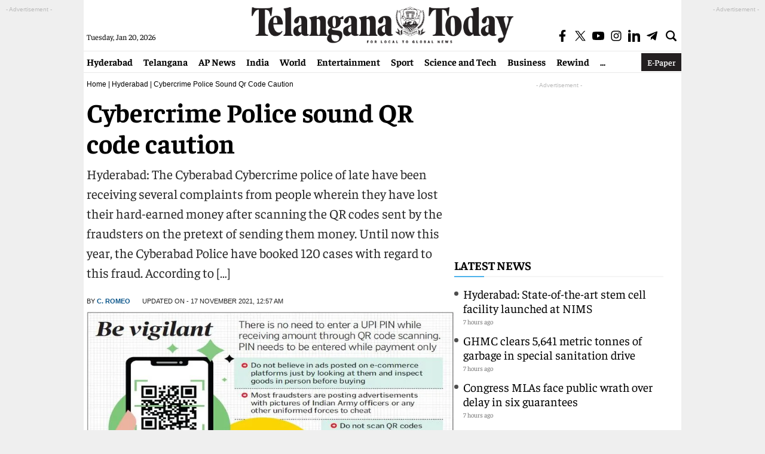

--- FILE ---
content_type: text/html; charset=utf-8
request_url: https://www.google.com/recaptcha/api2/aframe
body_size: 258
content:
<!DOCTYPE HTML><html><head><meta http-equiv="content-type" content="text/html; charset=UTF-8"></head><body><script nonce="2jVQ_DasR8hJ1Bk8fcXYQA">/** Anti-fraud and anti-abuse applications only. See google.com/recaptcha */ try{var clients={'sodar':'https://pagead2.googlesyndication.com/pagead/sodar?'};window.addEventListener("message",function(a){try{if(a.source===window.parent){var b=JSON.parse(a.data);var c=clients[b['id']];if(c){var d=document.createElement('img');d.src=c+b['params']+'&rc='+(localStorage.getItem("rc::a")?sessionStorage.getItem("rc::b"):"");window.document.body.appendChild(d);sessionStorage.setItem("rc::e",parseInt(sessionStorage.getItem("rc::e")||0)+1);localStorage.setItem("rc::h",'1768877685348');}}}catch(b){}});window.parent.postMessage("_grecaptcha_ready", "*");}catch(b){}</script></body></html>

--- FILE ---
content_type: application/javascript; charset=utf-8
request_url: https://fundingchoicesmessages.google.com/f/AGSKWxUnj2Wu5FjwFytQIMp85gpkuEMlu-jb2GM-dm_3B9tAKYJJzk2bXfyfQMICSQl1iCQDRhimS56lme4BEggOOL5AJM8NsxMru8F94NEGsmuOw1rvGRN0zsrkzkxBvFeXx0iq0LzKjJFtWkBI1OqYvohUZJMiy1H7Ua6zdbvfXNfj7GTSlwz3Wn65FUec/_/ad2con./ad/select?/pagepeel_/adBlockerTrack_-720x90-
body_size: -1290
content:
window['e8eb17f5-36b8-45a0-8c8a-8865c7ed4504'] = true;